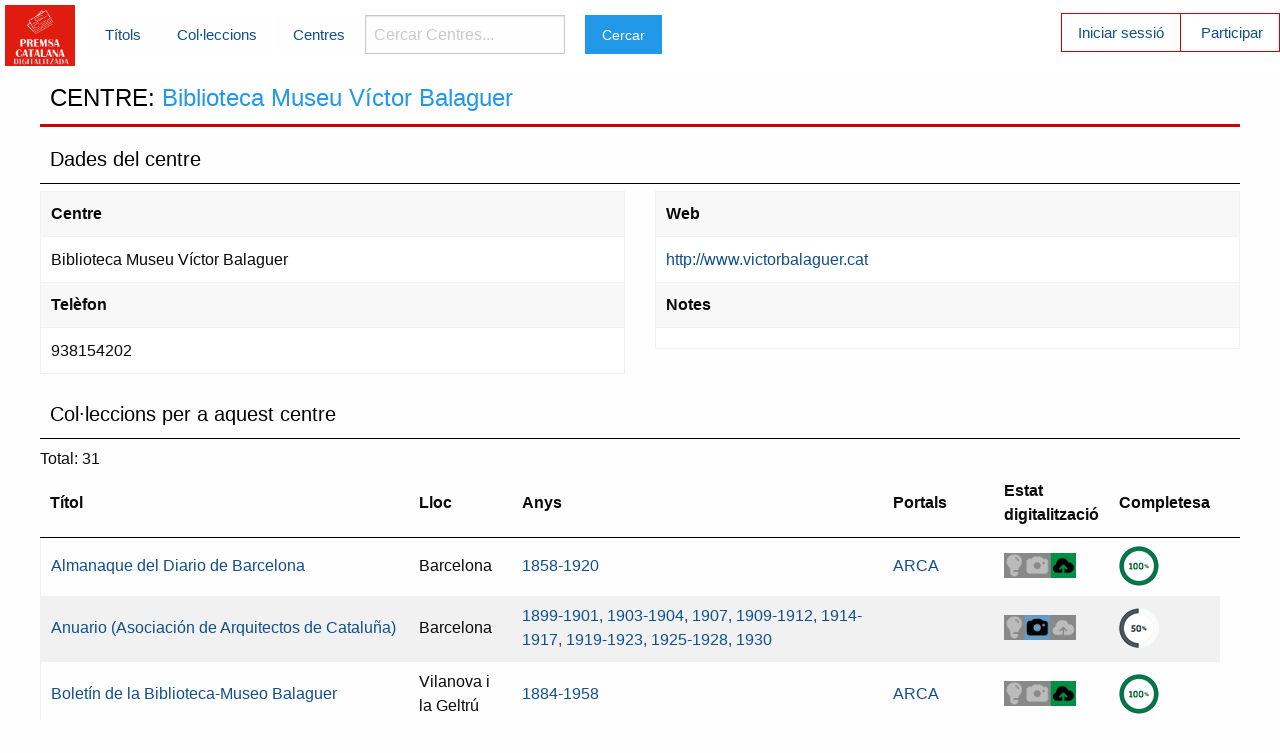

--- FILE ---
content_type: text/html; charset=utf-8
request_url: https://premsadigitalitzada.bnc.cat/centres/131
body_size: 22877
content:
<!DOCTYPE html>
<html xml:lang="ca-ES" lang="ca-ES">
  <head>
    <meta charset="utf-8" />
    <meta name="viewport" content="width=device-width, initial-scale=1.0" />

    <title>Premsa Catalana Digitalitzada</title>


    <link rel="stylesheet" media="screen" href="/assets/application-979ef3b5b21f46f50e0f5e5c5de6f851df3f236cdee18bc16366fa74a786f24e.css" />
    <script src="/assets/application-00ba35bcd2e6828f36adfb91a03e189895741ee98599111814796d4e30c3b77d.js" data-turbolinks-track="true"></script>
    <meta name="csrf-param" content="authenticity_token" />
<meta name="csrf-token" content="z+o3Jznij8XSNNTsERBTAwZ2wjcaiSW2gdPq/bF7tfLdvRFs8xG+AVL9t+SY4x67Dtpa1dSM6D/8gO2bFDJwkg==" />
    <link rel="shortcut icon" type="image/x-icon" href="/assets/pcd_favicon-750de0b31f672ded4012789e0315c9cefbfae885ee5cb5060f3128b9853fc1b2.jpg" />
  </head>

  <body>
  	<!-- Top Bar -->
  	<div class="title-bar" data-responsive-toggle="main-menu" data-hide-for="medium">
		  <button class="menu-icon" type="button" data-toggle></button>
		  <div class="title-bar-title">Menú</div>
		</div>
    <div class="top-bar menu-blanc" id="main-menu">
      <div class="top-bar-left">
     <a href="/"><img width="70" src="/assets/premsacatdig_logo-87c93bbf6ead109501f3eb12174f8a47e00bb08b3183048b258683f343a2ff6a.png" alt="Premsacatdig logo" /></a>
      </div>
      <div class="top-bar-left menu-blanc">
        <ul class="dropdown menu menu-blanc vertical medium-horizontal" data-dropdown-menu>
        	<li></li>
          <li><a href="/titols">Títols</a></li>
          <li><a href="/numeros">Col·leccions</a></li>
          <li><a href="/centres">Centres</a></li>
          <li>
            <label for="searchmenu" class="visuallyhidden">Cercar Centres... </label>
            <form action="/centres" accept-charset="UTF-8" method="get"><input name="utf8" type="hidden" value="&#x2713;" /><input type="search" name="search" id="searchmenu" placeholder="Cercar Centres..." /></li>
  				<li><input type="submit" name="commit" value="Cercar" class="button" data-disable-with="Cercar" /></li>
        </ul>
      </div>
      <div class="top-bar-right ">
        <ul class="menu menu-vermell vertical medium-horizontal">
        	<li class="casella-vermella"><a href="/login">Iniciar sessió</a></li>
        	<li><a href="/usuaris/new">Participar</a></li>

</form>        </ul>
      </div>
    </div>
    <!-- Fi Top Bar -->
		<div class="row">
			<div class="small-12">
	    	<h1>CENTRE: <span class="resaltat_titol">Biblioteca Museu Víctor Balaguer</span></h1>
<h2>Dades del centre</h2>
<div class="row">
	<div class="small-6 large-6 columns">
		<dl>
			<dt>Centre</dt><dd>Biblioteca Museu Víctor Balaguer</dd>

			<dt>Telèfon</dt><dd>938154202</dd>

		</dl>
	</div>
	<div class="small-6 large-6 columns">
		<dl>

			<dt>Web</dt><dd>	<a href="http://www.victorbalaguer.cat" target="_blank">http://www.victorbalaguer.cat</a></dd>

			<dt>Notes</dt><dd></dd>
		</dl>
	</div>
</div>
<h2>Col·leccions per a aquest centre</h2>
Total:   31
	<table class="table-scroll">
		<thead>
			<tr>
				<th>Títol</th>
				<th>Lloc</th>
				<th>Anys</th>
				<th>Portals</th>
				<th>Estat digitalització</th>
				<th>Completesa</th>
				<th colspan="2"></th>
			</tr>
		</thead>
		<tr>
			<td><a href="/titols/2125">Almanaque del Diario de Barcelona</a></td>
			<td>Barcelona</td>
			<td><a href="/numeros/2268">1858-1920</a></td>
			<td>
					<a target="_blank" href="http://arca.bnc.cat">ARCA</a><br/>
			</td>
			<td>
					<img alt="Digitalitzat i Publicat" title="Digitalitzat i Publicat" class="estatdig_icons" src="/assets/estatdig_publicat-5b1fbc6cf7106f10bd6521ed30243c314850590cc6d9274d8d84447fbb394b19.png" />
			</td>
			<td>
				  <img alt="Complet" title="Complet" src="/assets/complet-826a094d629a5bf3f1544d544e8f1dcfdf70118c397f93499231d102d9066a8f.png" />
			</td>
		</tr>
		<tr>
			<td><a href="/titols/2145">Anuario (Asociación de Arquitectos de Cataluña)</a></td>
			<td>Barcelona</td>
			<td><a href="/numeros/2289">1899-1901, 1903-1904, 1907, 1909-1912, 1914-1917, 1919-1923, 1925-1928, 1930</a></td>
			<td>
			</td>
			<td>
					<img alt="Digitalitzat" title="Digitalitzat" class="estatdig_icons" src="/assets/estatdig_digitalitzat-0037cfb722c78925a67c3ffc87da8978e37e67e45cfc2c8ab12beedd06312fb8.png" />
			</td>
			<td>
				  <img alt="Incomplet" title="Incomplet" src="/assets/incomplet-bc636475abafc0d6afea0e52427f65fcda38ab2444e175a9f156987f10d17e76.png" />
			</td>
		</tr>
		<tr>
			<td><a href="/titols/2126">Boletín de la Biblioteca-Museo Balaguer</a></td>
			<td>Vilanova i la Geltrú</td>
			<td><a href="/numeros/2269">1884-1958</a></td>
			<td>
					<a target="_blank" href="http://arca.bnc.cat">ARCA</a><br/>
			</td>
			<td>
					<img alt="Digitalitzat i Publicat" title="Digitalitzat i Publicat" class="estatdig_icons" src="/assets/estatdig_publicat-5b1fbc6cf7106f10bd6521ed30243c314850590cc6d9274d8d84447fbb394b19.png" />
			</td>
			<td>
				  <img alt="Complet" title="Complet" src="/assets/complet-826a094d629a5bf3f1544d544e8f1dcfdf70118c397f93499231d102d9066a8f.png" />
			</td>
		</tr>
		<tr>
			<td><a href="/titols/2127">Boletín de la Sociedad Coral L&#39;Unió Vilanovesa</a></td>
			<td>Vilanova i la Geltrú</td>
			<td><a href="/numeros/2270">1923-1926</a></td>
			<td>
					<a target="_blank" href="http://arca.bnc.cat">ARCA</a><br/>
			</td>
			<td>
					<img alt="Digitalitzat i Publicat" title="Digitalitzat i Publicat" class="estatdig_icons" src="/assets/estatdig_publicat-5b1fbc6cf7106f10bd6521ed30243c314850590cc6d9274d8d84447fbb394b19.png" />
			</td>
			<td>
				  <img alt="Complet" title="Complet" src="/assets/complet-826a094d629a5bf3f1544d544e8f1dcfdf70118c397f93499231d102d9066a8f.png" />
			</td>
		</tr>
		<tr>
			<td><a href="/titols/2146">Boletín oficial de la provincia de Gerona</a></td>
			<td>Girona</td>
			<td><a href="/numeros/2290">1836, 1841, 1843-1870</a></td>
			<td>
			</td>
			<td>
					<img alt="Digitalitzat" title="Digitalitzat" class="estatdig_icons" src="/assets/estatdig_digitalitzat-0037cfb722c78925a67c3ffc87da8978e37e67e45cfc2c8ab12beedd06312fb8.png" />
			</td>
			<td>
				  <img alt="Incomplet" title="Incomplet" src="/assets/incomplet-bc636475abafc0d6afea0e52427f65fcda38ab2444e175a9f156987f10d17e76.png" />
			</td>
		</tr>
		<tr>
			<td><a href="/titols/2128">Butlletí de l&#39;Associació d&#39;Alumnes Obrers de l&#39;Escola Industrial de Vilanova i Geltrú</a></td>
			<td>Vilanova i la Geltrú</td>
			<td><a href="/numeros/2271">1923-1932</a></td>
			<td>
					<a target="_blank" href="http://arca.bnc.cat">ARCA</a><br/>
			</td>
			<td>
					<img alt="Digitalitzat i Publicat" title="Digitalitzat i Publicat" class="estatdig_icons" src="/assets/estatdig_publicat-5b1fbc6cf7106f10bd6521ed30243c314850590cc6d9274d8d84447fbb394b19.png" />
			</td>
			<td>
				  <img alt="Complet" title="Complet" src="/assets/complet-826a094d629a5bf3f1544d544e8f1dcfdf70118c397f93499231d102d9066a8f.png" />
			</td>
		</tr>
		<tr>
			<td><a href="/titols/2129">Butlletí del Comité de Defensa Local</a></td>
			<td>Vilanova i la Geltrú</td>
			<td><a href="/numeros/2272">1936-1937</a></td>
			<td>
					<a target="_blank" href="http://arca.bnc.cat">ARCA</a><br/>
			</td>
			<td>
					<img alt="Digitalitzat i Publicat" title="Digitalitzat i Publicat" class="estatdig_icons" src="/assets/estatdig_publicat-5b1fbc6cf7106f10bd6521ed30243c314850590cc6d9274d8d84447fbb394b19.png" />
			</td>
			<td>
				  <img alt="Complet" title="Complet" src="/assets/complet-826a094d629a5bf3f1544d544e8f1dcfdf70118c397f93499231d102d9066a8f.png" />
			</td>
		</tr>
		<tr>
			<td><a href="/titols/2147">Calendari del pagés</a></td>
			<td>Barcelona</td>
			<td><a href="/numeros/2291">1856-1857, 1859-1865, 1867-1878, 1880-1886, 1890-1897</a></td>
			<td>
			</td>
			<td>
					<img alt="Digitalitzat" title="Digitalitzat" class="estatdig_icons" src="/assets/estatdig_digitalitzat-0037cfb722c78925a67c3ffc87da8978e37e67e45cfc2c8ab12beedd06312fb8.png" />
			</td>
			<td>
				  <img alt="Incomplet" title="Incomplet" src="/assets/incomplet-bc636475abafc0d6afea0e52427f65fcda38ab2444e175a9f156987f10d17e76.png" />
			</td>
		</tr>
		<tr>
			<td><a href="/titols/2148">Calendario para el Principado de Cataluña</a></td>
			<td>Madrid</td>
			<td><a href="/numeros/2292">1799, 1802-1851</a></td>
			<td>
			</td>
			<td>
					<img alt="Digitalitzat" title="Digitalitzat" class="estatdig_icons" src="/assets/estatdig_digitalitzat-0037cfb722c78925a67c3ffc87da8978e37e67e45cfc2c8ab12beedd06312fb8.png" />
			</td>
			<td>
				  <img alt="Incomplet" title="Incomplet" src="/assets/incomplet-bc636475abafc0d6afea0e52427f65fcda38ab2444e175a9f156987f10d17e76.png" />
			</td>
		</tr>
		<tr>
			<td><a href="/titols/2130">Centro parlamentario, El</a></td>
			<td>Barcelona</td>
			<td><a href="/numeros/2273">1856</a></td>
			<td>
					<a target="_blank" href="http://arca.bnc.cat">ARCA</a><br/>
			</td>
			<td>
					<img alt="Digitalitzat i Publicat" title="Digitalitzat i Publicat" class="estatdig_icons" src="/assets/estatdig_publicat-5b1fbc6cf7106f10bd6521ed30243c314850590cc6d9274d8d84447fbb394b19.png" />
			</td>
			<td>
				  <img alt="Complet" title="Complet" src="/assets/complet-826a094d629a5bf3f1544d544e8f1dcfdf70118c397f93499231d102d9066a8f.png" />
			</td>
		</tr>
		<tr>
			<td><a href="/titols/2149">Corona de Aragón, La</a></td>
			<td>Barcelona</td>
			<td><a href="/numeros/2293">1854-1855</a></td>
			<td>
			</td>
			<td>
					<img alt="Digitalitzat" title="Digitalitzat" class="estatdig_icons" src="/assets/estatdig_digitalitzat-0037cfb722c78925a67c3ffc87da8978e37e67e45cfc2c8ab12beedd06312fb8.png" />
			</td>
			<td>
				  <img alt="Incomplet" title="Incomplet" src="/assets/incomplet-bc636475abafc0d6afea0e52427f65fcda38ab2444e175a9f156987f10d17e76.png" />
			</td>
		</tr>
		<tr>
			<td><a href="/titols/2150">Criterio</a></td>
			<td>Vilanova i la Geltrú</td>
			<td><a href="/numeros/2294">1869</a></td>
			<td>
			</td>
			<td>
					<img alt="Digitalitzat" title="Digitalitzat" class="estatdig_icons" src="/assets/estatdig_digitalitzat-0037cfb722c78925a67c3ffc87da8978e37e67e45cfc2c8ab12beedd06312fb8.png" />
			</td>
			<td>
				  <img alt="Incomplet" title="Incomplet" src="/assets/incomplet-bc636475abafc0d6afea0e52427f65fcda38ab2444e175a9f156987f10d17e76.png" />
			</td>
		</tr>
		<tr>
			<td><a href="/titols/2131">Eco de la Exposición Regional</a></td>
			<td>Vilanova i la Geltrú</td>
			<td><a href="/numeros/2274">1882</a></td>
			<td>
					<a target="_blank" href="http://arca.bnc.cat">ARCA</a><br/>
			</td>
			<td>
					<img alt="Digitalitzat i Publicat" title="Digitalitzat i Publicat" class="estatdig_icons" src="/assets/estatdig_publicat-5b1fbc6cf7106f10bd6521ed30243c314850590cc6d9274d8d84447fbb394b19.png" />
			</td>
			<td>
				  <img alt="Complet" title="Complet" src="/assets/complet-826a094d629a5bf3f1544d544e8f1dcfdf70118c397f93499231d102d9066a8f.png" />
			</td>
		</tr>
		<tr>
			<td><a href="/titols/2132">Exposición, La</a></td>
			<td>Barcelona</td>
			<td><a href="/numeros/2275">1886-1889</a></td>
			<td>
					<a target="_blank" href="http://arca.bnc.cat">ARCA</a><br/>
			</td>
			<td>
					<img alt="Digitalitzat i Publicat" title="Digitalitzat i Publicat" class="estatdig_icons" src="/assets/estatdig_publicat-5b1fbc6cf7106f10bd6521ed30243c314850590cc6d9274d8d84447fbb394b19.png" />
			</td>
			<td>
				  <img alt="Complet" title="Complet" src="/assets/complet-826a094d629a5bf3f1544d544e8f1dcfdf70118c397f93499231d102d9066a8f.png" />
			</td>
		</tr>
		<tr>
			<td><a href="/titols/2133">Fomento del Trabajo</a></td>
			<td>Vilanova i la Geltrú</td>
			<td><a href="/numeros/2276">1906-1907</a></td>
			<td>
					<a target="_blank" href="http://arca.bnc.cat">ARCA</a><br/>
			</td>
			<td>
					<img alt="Digitalitzat i Publicat" title="Digitalitzat i Publicat" class="estatdig_icons" src="/assets/estatdig_publicat-5b1fbc6cf7106f10bd6521ed30243c314850590cc6d9274d8d84447fbb394b19.png" />
			</td>
			<td>
				  <img alt="Complet" title="Complet" src="/assets/complet-826a094d629a5bf3f1544d544e8f1dcfdf70118c397f93499231d102d9066a8f.png" />
			</td>
		</tr>
		<tr>
			<td><a href="/titols/2135">Full oficial de l&#39;Ajuntament de Vilanova i la Geltrú</a></td>
			<td>Vilanova i la Geltrú</td>
			<td><a href="/numeros/2278">1938-1939</a></td>
			<td>
					<a target="_blank" href="http://arca.bnc.cat">ARCA</a><br/>
			</td>
			<td>
					<img alt="Digitalitzat i Publicat" title="Digitalitzat i Publicat" class="estatdig_icons" src="/assets/estatdig_publicat-5b1fbc6cf7106f10bd6521ed30243c314850590cc6d9274d8d84447fbb394b19.png" />
			</td>
			<td>
				  <img alt="Complet" title="Complet" src="/assets/complet-826a094d629a5bf3f1544d544e8f1dcfdf70118c397f93499231d102d9066a8f.png" />
			</td>
		</tr>
		<tr>
			<td><a href="/titols/2134">Full oficial del Consell Municipal</a></td>
			<td>Vilanova i la Geltrú</td>
			<td><a href="/numeros/2277">1937-1938</a></td>
			<td>
					<a target="_blank" href="http://arca.bnc.cat">ARCA</a><br/>
			</td>
			<td>
					<img alt="Digitalitzat i Publicat" title="Digitalitzat i Publicat" class="estatdig_icons" src="/assets/estatdig_publicat-5b1fbc6cf7106f10bd6521ed30243c314850590cc6d9274d8d84447fbb394b19.png" />
			</td>
			<td>
				  <img alt="Complet" title="Complet" src="/assets/complet-826a094d629a5bf3f1544d544e8f1dcfdf70118c397f93499231d102d9066a8f.png" />
			</td>
		</tr>
		<tr>
			<td><a href="/titols/2136">Fulla agrícola</a></td>
			<td>Vilanova i la Geltrú</td>
			<td><a href="/numeros/2279">1923</a></td>
			<td>
					<a target="_blank" href="http://arca.bnc.cat">ARCA</a><br/>
			</td>
			<td>
					<img alt="Digitalitzat i Publicat" title="Digitalitzat i Publicat" class="estatdig_icons" src="/assets/estatdig_publicat-5b1fbc6cf7106f10bd6521ed30243c314850590cc6d9274d8d84447fbb394b19.png" />
			</td>
			<td>
				  <img alt="Complet" title="Complet" src="/assets/complet-826a094d629a5bf3f1544d544e8f1dcfdf70118c397f93499231d102d9066a8f.png" />
			</td>
		</tr>
		<tr>
			<td><a href="/titols/2137">Fulla vilanovina</a></td>
			<td>Vilanova i la Geltrú</td>
			<td><a href="/numeros/2280">1919</a></td>
			<td>
					<a target="_blank" href="http://arca.bnc.cat">ARCA</a><br/>
			</td>
			<td>
					<img alt="Digitalitzat i Publicat" title="Digitalitzat i Publicat" class="estatdig_icons" src="/assets/estatdig_publicat-5b1fbc6cf7106f10bd6521ed30243c314850590cc6d9274d8d84447fbb394b19.png" />
			</td>
			<td>
				  <img alt="Complet" title="Complet" src="/assets/complet-826a094d629a5bf3f1544d544e8f1dcfdf70118c397f93499231d102d9066a8f.png" />
			</td>
		</tr>
		<tr>
			<td><a href="/titols/1950">Jocs florals de Barcelona ; Jochs florals de Barcelona </a></td>
			<td>Barcelona</td>
			<td><a href="/numeros/2071">1859-1875, 1877-1881, 1883, 1886-1889, 1893, 1895, 1900, 1904-1905, 1907, 1909</a></td>
			<td>
					<a target="_blank" href="http://arca.bnc.cat">ARCA</a><br/>
					<a target="_blank" href="http://www.catedramariustorres.udl.cat/materials/">Corpus Literari Digital</a><br/>
			</td>
			<td>
					<img alt="Digitalitzat i Publicat" title="Digitalitzat i Publicat" class="estatdig_icons" src="/assets/estatdig_publicat-5b1fbc6cf7106f10bd6521ed30243c314850590cc6d9274d8d84447fbb394b19.png" />
			</td>
			<td>
				  <img alt="Incomplet" title="Incomplet" src="/assets/incomplet-bc636475abafc0d6afea0e52427f65fcda38ab2444e175a9f156987f10d17e76.png" />
			</td>
		</tr>
		<tr>
			<td><a href="/titols/2138">Joventut</a></td>
			<td>Vilanova i la Geltrú</td>
			<td><a href="/numeros/2281">1929</a></td>
			<td>
					<a target="_blank" href="http://arca.bnc.cat">ARCA</a><br/>
			</td>
			<td>
					<img alt="Digitalitzat i Publicat" title="Digitalitzat i Publicat" class="estatdig_icons" src="/assets/estatdig_publicat-5b1fbc6cf7106f10bd6521ed30243c314850590cc6d9274d8d84447fbb394b19.png" />
			</td>
			<td>
				  <img alt="Complet" title="Complet" src="/assets/complet-826a094d629a5bf3f1544d544e8f1dcfdf70118c397f93499231d102d9066a8f.png" />
			</td>
		</tr>
		<tr>
			<td><a href="/titols/2151">Montgrós</a></td>
			<td>Sant Pere de Ribes</td>
			<td><a href="/numeros/2295">1910-1913</a></td>
			<td>
			</td>
			<td>
					<img alt="Digitalitzat" title="Digitalitzat" class="estatdig_icons" src="/assets/estatdig_digitalitzat-0037cfb722c78925a67c3ffc87da8978e37e67e45cfc2c8ab12beedd06312fb8.png" />
			</td>
			<td>
				  <img alt="Incomplet" title="Incomplet" src="/assets/incomplet-bc636475abafc0d6afea0e52427f65fcda38ab2444e175a9f156987f10d17e76.png" />
			</td>
		</tr>
		<tr>
			<td><a href="/titols/2152">Porvenir de la industria, El</a></td>
			<td>Barcelona</td>
			<td><a href="/numeros/2296">1875-1887</a></td>
			<td>
			</td>
			<td>
					<img alt="Digitalitzat" title="Digitalitzat" class="estatdig_icons" src="/assets/estatdig_digitalitzat-0037cfb722c78925a67c3ffc87da8978e37e67e45cfc2c8ab12beedd06312fb8.png" />
			</td>
			<td>
				  <img alt="Incomplet" title="Incomplet" src="/assets/incomplet-bc636475abafc0d6afea0e52427f65fcda38ab2444e175a9f156987f10d17e76.png" />
			</td>
		</tr>
		<tr>
			<td><a href="/titols/1206">Prisma</a></td>
			<td>Vilanova i la Geltrú</td>
			<td><a href="/numeros/2282">1930-1936</a></td>
			<td>
					<a target="_blank" href="http://arca.bnc.cat">ARCA</a><br/>
			</td>
			<td>
					<img alt="Digitalitzat i Publicat" title="Digitalitzat i Publicat" class="estatdig_icons" src="/assets/estatdig_publicat-5b1fbc6cf7106f10bd6521ed30243c314850590cc6d9274d8d84447fbb394b19.png" />
			</td>
			<td>
				  <img alt="Complet" title="Complet" src="/assets/complet-826a094d629a5bf3f1544d544e8f1dcfdf70118c397f93499231d102d9066a8f.png" />
			</td>
		</tr>
		<tr>
			<td><a href="/titols/2139">Pro patria</a></td>
			<td>Barcelona</td>
			<td><a href="/numeros/2283">1893-1895</a></td>
			<td>
					<a target="_blank" href="http://arca.bnc.cat">ARCA</a><br/>
			</td>
			<td>
					<img alt="Digitalitzat i Publicat" title="Digitalitzat i Publicat" class="estatdig_icons" src="/assets/estatdig_publicat-5b1fbc6cf7106f10bd6521ed30243c314850590cc6d9274d8d84447fbb394b19.png" />
			</td>
			<td>
				  <img alt="Complet" title="Complet" src="/assets/complet-826a094d629a5bf3f1544d544e8f1dcfdf70118c397f93499231d102d9066a8f.png" />
			</td>
		</tr>
		<tr>
			<td><a href="/titols/2140">Revista frenológica</a></td>
			<td>Vilanova i la Geltrú</td>
			<td><a href="/numeros/2284">1852-1854</a></td>
			<td>
					<a target="_blank" href="http://arca.bnc.cat">ARCA</a><br/>
			</td>
			<td>
					<img alt="Digitalitzat i Publicat" title="Digitalitzat i Publicat" class="estatdig_icons" src="/assets/estatdig_publicat-5b1fbc6cf7106f10bd6521ed30243c314850590cc6d9274d8d84447fbb394b19.png" />
			</td>
			<td>
				  <img alt="Complet" title="Complet" src="/assets/complet-826a094d629a5bf3f1544d544e8f1dcfdf70118c397f93499231d102d9066a8f.png" />
			</td>
		</tr>
		<tr>
			<td><a href="/titols/2141">Tresor marià</a></td>
			<td>Vilanova i la Geltrú</td>
			<td><a href="/numeros/2285">1917</a></td>
			<td>
					<a target="_blank" href="http://arca.bnc.cat">ARCA</a><br/>
			</td>
			<td>
					<img alt="Digitalitzat i Publicat" title="Digitalitzat i Publicat" class="estatdig_icons" src="/assets/estatdig_publicat-5b1fbc6cf7106f10bd6521ed30243c314850590cc6d9274d8d84447fbb394b19.png" />
			</td>
			<td>
				  <img alt="Complet" title="Complet" src="/assets/complet-826a094d629a5bf3f1544d544e8f1dcfdf70118c397f93499231d102d9066a8f.png" />
			</td>
		</tr>
		<tr>
			<td><a href="/titols/2153">Universo en ..., El</a></td>
			<td>Vilanova i la Geltrú</td>
			<td><a href="/numeros/2297">1884-1951</a></td>
			<td>
			</td>
			<td>
					<img alt="Digitalitzat" title="Digitalitzat" class="estatdig_icons" src="/assets/estatdig_digitalitzat-0037cfb722c78925a67c3ffc87da8978e37e67e45cfc2c8ab12beedd06312fb8.png" />
			</td>
			<td>
				  <img alt="Incomplet" title="Incomplet" src="/assets/incomplet-bc636475abafc0d6afea0e52427f65fcda38ab2444e175a9f156987f10d17e76.png" />
			</td>
		</tr>
		<tr>
			<td><a href="/titols/2142">Veu de Ribas, La</a></td>
			<td>Sant Pere de Ribes</td>
			<td><a href="/numeros/2286">1916-1917</a></td>
			<td>
					<a target="_blank" href="http://arca.bnc.cat">ARCA</a><br/>
			</td>
			<td>
					<img alt="Digitalitzat i Publicat" title="Digitalitzat i Publicat" class="estatdig_icons" src="/assets/estatdig_publicat-5b1fbc6cf7106f10bd6521ed30243c314850590cc6d9274d8d84447fbb394b19.png" />
			</td>
			<td>
				  <img alt="Complet" title="Complet" src="/assets/complet-826a094d629a5bf3f1544d544e8f1dcfdf70118c397f93499231d102d9066a8f.png" />
			</td>
		</tr>
		<tr>
			<td><a href="/titols/2143">Vila-nova</a></td>
			<td>Vilanova i la Geltrú</td>
			<td><a href="/numeros/2287">1917-1918</a></td>
			<td>
					<a target="_blank" href="http://arca.bnc.cat">ARCA</a><br/>
			</td>
			<td>
					<img alt="Digitalitzat i Publicat" title="Digitalitzat i Publicat" class="estatdig_icons" src="/assets/estatdig_publicat-5b1fbc6cf7106f10bd6521ed30243c314850590cc6d9274d8d84447fbb394b19.png" />
			</td>
			<td>
				  <img alt="Complet" title="Complet" src="/assets/complet-826a094d629a5bf3f1544d544e8f1dcfdf70118c397f93499231d102d9066a8f.png" />
			</td>
		</tr>
		<tr>
			<td><a href="/titols/2144">Vilanoví, El </a></td>
			<td>Vilanova i la Geltrú</td>
			<td><a href="/numeros/2288">1919-1923</a></td>
			<td>
					<a target="_blank" href="http://arca.bnc.cat">ARCA</a><br/>
			</td>
			<td>
					<img alt="Digitalitzat i Publicat" title="Digitalitzat i Publicat" class="estatdig_icons" src="/assets/estatdig_publicat-5b1fbc6cf7106f10bd6521ed30243c314850590cc6d9274d8d84447fbb394b19.png" />
			</td>
			<td>
				  <img alt="Complet" title="Complet" src="/assets/complet-826a094d629a5bf3f1544d544e8f1dcfdf70118c397f93499231d102d9066a8f.png" />
			</td>
		</tr>
	</table>


    	</div>
  	</div>
  	<footer>
  		<div class="wrap row">
  			<div class="column medium-2 hide-for-small-only">
  				<a target="_blank" href="https://www.bnc.cat"><img height="30" src="/assets/logo_BC_vermell_2liniestext-4c4b697baaad56961bab381134a280618c1fa4636323d5941e0874813d05d570.png" alt="Logo bc vermell 2liniestext" /></a>
  			</div>
  			<div class="column small-12 medium-8">
          <p>
  				(c) 2019 Biblioteca de Catalunya. Carrer de l'Hospital, 56. 08001 Barcelona.<br>Tlf.:+34 93 270 23 00. Fax: +34 93 270 23 04.
  				<br/>Per a qualsevol dubte o suggeriment <a href="mailto:hem@bnc.cat">contacti amb l'Hemeroteca de la Biblioteca de Catalunya</a>
          </p>
      	</div>
        <div class="column medium-2 hide-for-small-only">
  				<a target="_blank" href="https://cultura.gencat.cat"><img src="/assets/logo_generalitat-4d3ab4ff60105a94a19444e6ca65d128dbd1ab6acbdc2070c45a62513d51f450.png" alt="Logo generalitat" /></a>
  			</div>
  		</div>
  	</footer>
		
  </body>
</html>
